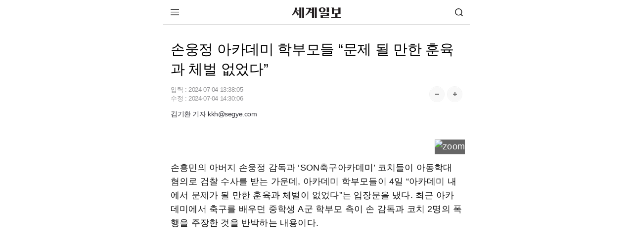

--- FILE ---
content_type: text/html;charset=utf-8
request_url: https://m.segye.com/view/20240704509791
body_size: 63748
content:
<!doctype html>
<html lang="ko">
 <head> 
  <meta http-equiv="X-UA-Compatible" content="IE=Edge"> 
  <!-- Google Tag Manager 20260123 추가 --> 
  <script>(function(w,d,s,l,i){w[l]=w[l]||[];w[l].push({'gtm.start':
new Date().getTime(),event:'gtm.js'});var f=d.getElementsByTagName(s)[0],
j=d.createElement(s),dl=l!='dataLayer'?'&l='+l:'';j.async=true;j.src=
'https://www.googletagmanager.com/gtm.js?id='+i+dl;f.parentNode.insertBefore(j,f);
})(window,document,'script','dataLayer','GTM-T87G5S8');</script> 
  <!-- End Google Tag Manager --> 
  <!-- Global site tag (gtag.js) - Google Analytics GA20220531 --> 
  <script async src="https://www.googletagmanager.com/gtag/js?id=UA-34857780-3"></script> 
  <script>
  window.dataLayer = window.dataLayer || [];
  function gtag(){dataLayer.push(arguments);}

  gtag('js', new Date());


  gtag('config', 'G-B25N02VK7B');
  gtag('config', 'G-V3FF3RRGZH'); //전체
</script> 
  <script async src="https://pagead2.googlesyndication.com/pagead/js/adsbygoogle.js?client=ca-pub-9527931866320818" crossorigin="anonymous"></script> 
  <script type="text/javascript">
    var addresshttps = unescape(location.href);
	  
      if (document.location.protocol == 'http:') {
        if (addresshttps.indexOf('9999') > -1  || addresshttps.indexOf('blabla') > -1  || addresshttps.indexOf('m1') > -1 || addresshttps.indexOf('m2') > -1 || addresshttps.indexOf('m3') > -1 ) {
        }else{
          document.location.href = document.location.href.replace('http:', 'https:');
        }
      }

     </script> 
  <meta charset="utf-8"> 
  <meta name="viewport" content="width=device-width, initial-scale=1.0"> 
  <meta name="google-site-verification" content="3qf_flU-0lA80ikUF-clauJw4YBbTFqzERzxUFwUqCU"> 
  <meta name="google-site-verification" content="KUfH8EuVdvg5W5wC03iVDovuC0eP7Sw5npna7NuSEfg"> 
  <meta name="naver-site-verification" content="cd84a259b876a69e02ade8d05e221c1d4538c299"> 
  <meta name="naver-site-verification" content="5420533a4c2583c35d94e30206974faaa1813938"> 
  <link rel="shortcut icon" href="//mimg.segye.com/static/2019_segye/common/images/segyefavicon_new.ico" type="image/x-icon"> 
  <meta property="og:image" content="https://www.segye.com/content/image/2024/07/04/20240704510024.jpg"> 
  <meta property="og:image:alt" content="손웅정 아카데미 학부모들 “문제 될 만한 훈육과 체벌 없었다”"> 
  <meta name="robots" content="index, follow, max-snippet:-1, max-image-preview:large, max-video-preview:-1"> 
  <meta name="Copyright" content="세계일보 - 세상을 보는 눈, 글로벌 미디어"> 
  <meta name="google-site-verification" content="jScPqPLMqDh_teZxUQ8T0nVo9VFR1kQWnOm6ud85ILU"> 
  <meta name="author" content="김기환"> 
  <meta property="segye:content_id" content="20240704509791"> 
  <meta property="og:url" content="https://www.segye.com/newsView/20240704509791"> 
  <meta property="og:site_name" content="세계일보"> 
  <meta property="og:image:width" content="1200"> 
  <meta property="og:image:height" content="800"> 
  <meta property="og:type" content="article"> 
  <meta property="og:description" content="손흥민의 아버지 손웅정 감독과 ‘SON축구아카데미’ 코치들이 아동학대 혐의로 검찰 수사를 받는 가운데, 아카데미 학부모들이 4일 “아카데미 내에서 문제가 될 만한 훈육과 체벌이 없었다”는 입장문을 냈다. 최근 아카데미에서 축구를 배우던 중학생 A군 학부모 측이 손 감독과 코치 2명의 폭행을 주장한 것을 반박하는 내용이다. 학부모들은 입장문을 통해 “저희 감독님과 코치님에 대한 수사가 진행 중이고 언론 및 국민들의 관심이 쏟아지고 있다”며 “아이들이 희망을 품고 열심히 땀을 흘리던 평화로운 삶의 터전이 아수라장이 됐다”고 했다."> 
  <meta property="og:title" content="손웅정 아카데미 학부모들 “문제 될 만한 훈육과 체벌 없었다”"> 
  <meta property="og:locale" content="ko_KR"> 
  <meta name="twitter:card" content="summary_large_image"> 
  <meta name="twitter:site" content="@segyecom"> 
  <meta name="twitter:image" content="https://www.segye.com/content/image/2024/07/04/20240704510024.jpg"> 
  <meta name="twitter:creator" content="@segyecom"> 
  <meta name="twitter:url" content="https://www.segye.com/newsView/20240704509791"> 
  <meta name="twitter:title" content="손웅정 아카데미 학부모들 “문제 될 만한 훈육과 체벌 없었다”"> 
  <meta name="twitter:description" content="손흥민의 아버지 손웅정 감독과 ‘SON축구아카데미’ 코치들이 아동학대 혐의로 검찰 수사를 받는 가운데, 아카데미 학부모들이 4일 “아카데미 내에서 문제가 될 만한 훈육과 체벌이 없었다”는 입장문을 냈다. 최근 아카데미에서 축구를 배우던 중학생 A군 학부모 측이 손 감독과 코치 2명의 폭행을 주장한 것을 반박하는 내용이다. 학부모들은 입장문을 통해 “저희 감독님과 코치님에 대한 수사가 진행 중이고 언론 및 국민들의 관심이 쏟아지고 있다”며 “아이들이 희망을 품고 열심히 땀을 흘리던 평화로운 삶의 터전이 아수라장이 됐다”고 했다."> 
  <meta property="fb:app_id" content="1126275450823688"> 
  <meta name="description" content="손흥민의 아버지 손웅정 감독과 ‘SON축구아카데미’ 코치들이 아동학대 혐의로 검찰 수사를 받는 가운데, 아카데미 학부모들이 4일 “아카데미 내에서 문제가 될 만한 훈육과 체벌이 없었다”는 입장문을 냈다. 최근 아카데미에서 축구를 배우던 중학생 A군 학부모 측이 손 감독과 코치 2명의 폭행을 주장한 것을 반박하는 내용이다. 학부모들은 입장문을 통해 “저희 감독님과 코치님에 대한 수사가 진행 중이고 언론 및 국민들의 관심이 쏟아지고 있다”며 “아이들이 희망을 품고 열심히 땀을 흘리던 평화로운 삶의 터전이 아수라장이 됐다”고 했다."> 
  <title>손웅정 아카데미 학부모들 “문제 될 만한 훈육과 체벌 없었다” | 세계일보</title> 
  <meta property="article:tag" content="손웅정, 손흥민 아버지, 손웅정 아카데미, 손웅정 폭행, 손웅정 체벌, 손웅정 아동학대, SON축구아카데미"> 
  <script type="application/ld+json">
{
  "@context": "https://schema.org",
  "@type": "NewsArticle",
  "mainEntityOfPage": "https://www.segye.com/newsView/20240704509791",
  "headline": "손웅정 아카데미 학부모들 “문제 될 만한 훈육과 체벌 없었다”",
  "datePublished": "2024-07-04T13:38:05+09:00",
  "dateModified": "2024-07-04T14:30:06+09:00",
  "inLanguage": "ko",
  "isAccessibleForFree": true,
  "author": {
    "@type": "Person",
    "name": "김기환"
        ,"url":"https://m.segye.com/journalist/list.do?id=kkh@segye.com&writerName=김기환"
      },
  "publisher": {
    "@type": "Organization",
    "name": "세계일보",
    "url": "https://www.segye.com",
    "logo": {
      "@type": "ImageObject",
      "url": "https://img.segye.com/static/2019_segye/common/images/segyefavicon_new.ico",
      "width": 600,
      "height": 60
    }
  },
  "image": {
    "@type": "ImageObject",
    "url": "https://www.segye.com/content/image/2024/07/04/20240704510024.jpg",
    "width": 1200,
    "height": 800
  },
  "description": "손흥민의 아버지 손웅정 감독과 ‘SON축구아카데미’ 코치들이 아동학대 혐의로 검찰 수사를 받는 가운데, 아카데미 학부모들이 4일 “아카데미 내에서 문제가 될 만한 훈육과 체벌이 없었다”는 입장문을 냈다. 최근 아카데미에서 축구를 배우던 중학생 A군 학부모 측이 손 감독과 코치 2명의 폭행을 주장한 것을 반박하는 내용이다. 학부모들은 입장문을 통해 “저희 감독님과 코치님에 대한 수사가 진행 중이고 언론 및 국민들의 관심이 쏟아지고 있다”며 “아이들이 희망을 품고 열심히 땀을 흘리던 평화로운 삶의 터전이 아수라장이 됐다”고 했다.",
	 "articleSection": "사회일반"
}
</script> 
  <link rel="canonical" href="https://www.segye.com/newsView/20240704509791"> 
  <link rel="alternate" media="only screen and (min-width: 641px)" href="https://www.segye.com/newsView/20240704509791"> 
  <link rel="image_src" href="https://www.segye.com/content/image/2024/07/04/20240704510024.jpg"> 
  <link rel="amphtml" href="https://m.segye.com/ampView/20240704509791"> 
  <script src="https://static.dable.io/dist/fetchMetaData.js"></script> 
  <meta property="dable:item_id" content="20240704509791"> 
  <meta property="dable:image" content="https://www.segye.com/content/image/2024/07/04/20240704510024.jpg"> 
  <meta property="dable:author" content="김기환"> 
  <meta property="article:section" content="사회일반"> 
  <meta property="article:author" content="김기환"> 
  <meta property="article:category" content="사회일반"> 
  <meta property="article:published_time" content="2024-07-04T13:38:05+09:00"> 
  <meta property="article:modified_time" content="2024-07-04T14:30:06+09:00"> 
  <meta property="article:publisher" content="https://www.segye.com"> 
  <meta name="author" content="김기환"> 
  <!-- PAGE CSS IMPORT --> 
  <link rel="stylesheet" type="text/css" href="//m.segye.com/static/2019_segyeMobile/resources/css/style.css?20260114"> 
  <script src="//mimg.segye.com/static/segye/common/js/jquery-1.12.4.min.js"></script> 
  <!-- YJ analytics --> 
  <script type="text/javascript">
		(function(iWindow, iDoc, tScript, tJs, rol, iScript, newScript){
			newScript = iDoc.createElement(tScript);
			iScript = iDoc.getElementsByTagName(tScript)[0];
			newScript.async = 1;
			newScript.src = tJs;
			iScript.parentNode.insertBefore(newScript, iScript);
			iWindow[rol] = iWindow[rol]||function() {
				(iWindow[rol].arg=iWindow[rol].arg||[]).push(arguments)
			}
		})(window, document, 'script', '//m.segye.com/static/2019_segyeMobile/common/js/analytics.js', 'ca')
			ca('20240704509791'            //resource_id
			,'f5be120c-f16f-4d43-b1ff-e70e538785d8'                     //user_created
			,'f5be120c-f16f-4d43-b1ff-e70e538785d8'      //user_created_id
			,'김기환'                     //user_create_name
			,'\uC190\uC6C5\uC815 \uC544\uCE74\uB370\uBBF8 \uD559\uBD80\uBAA8\uB4E4 \u201C\uBB38\uC81C \uB420 \uB9CC\uD55C \uD6C8\uC721\uACFC \uCCB4\uBC8C \uC5C6\uC5C8\uB2E4\u201D'               //resource_title
			,'4'      //resource_type
			,'0101080100000'     //resource_category
			,'1720067651883'      //date_created   
			,'1720071006959'   //date_updated
			,'2019_segyeMobile'
			,'0910a0b2-4265-4396-8221-66bd92518abf'					//storyId
//			,'$("#livereAction_facebook").children("strong").text()'	//livereAction_facebook
//			,'$("#livereAction_twitter").children("strong").text()'		//livereAction_twitter
//			,'$("#livereAction_kakao").children("strong").text()'		//livereAction_kakao
//			,'$("#replyCount").text()'	    						//replyCount
		);
	</script> 
  <script src="//developers.kakao.com/sdk/js/kakao.min.js"></script> 
  <!-- PAGE JS IMPORT --> 
  <script src="//m.segye.com/static/2019_segyeMobile/resources/js/jquery.min.js"></script> 
  <script src="//m.segye.com/static/2019_segyeMobile/resources/js/jquery.bxslider.js"></script> 
  <script src="//m.segye.com/static/2019_segyeMobile/resources/js/script.js?20250120"></script> 
  <script src="//m.segye.com/static/2019_segyeMobile/resources/js/commonAD.js?20251017"></script> 
  <script src="//m.segye.com/static/2019_segyeMobile/resources/js/rendering.js"></script> 
  <script src="//m.segye.com/static/2019_segyeMobile/resources/js/common_v2.js"></script> 
  <script src="https://analytics.ahrefs.com/analytics.js" data-key="HdLxGGn2TXuCzpA+iAgDDg" async></script> 
  <!--view광고  --> 
  <script language="javascript">
$(document).ready(function(){
 if(('20240704509791' != '')&&('20240704509791' != '20170529001325')){
	// 뷰페이지에서 이미지가 없을때  
    //mobile_textbanner();
  }
});
</script> 
  <script language="javascript">
function teadsad(){
$.ajax({
    type:'get'
   ,url:'//white.contentsfeed.com/RealMedia/ads/adstream_jx.ads/m.segye.com/sns4@Middle1'
   ,success:function(data){
        let _isJs = data.indexOf('<script');
        let _stIdx = data.indexOf('src');
        if(_isJs > -1 && _stIdx > -1){
            let _jsAdd = data.substr(_stIdx+5);
            let _edIdx = _jsAdd.indexOf('\"');
            _jsAdd = _jsAdd.substr(0, _edIdx);
            let _jsAddEl = document.createElement('script');
            _jsAddEl.src = _jsAdd;
            if(typeof document.head != 'undefined'){
                document.head.appendChild(_jsAddEl);
            }
        }
   }
});
}
	


	$(document).ready(function(){
	// 이미지 갯수 초과로 인한 제외 기사 ID (5개씩 끈어서 줄바꿈 적용)
	var _ignoreNewsId = [
		'20150128002264','20150322001217','20161216002230','20170529001325'
		,'20200710512185','20201130520680','20210413509175','20210415506330','20210421513693'
		,'20210413515174','20161226001676','20161006002664','20160912002209','20160517002771'
		,'20160718003440','20160920001276','20220522509405','20220530521734','20160818002863'
		,'20160112000720','20160809001845'/*,'20160811002388'*/,'20160125002895'
		,'20230328512733','20230329507466','20230329507048','20230329509591'
	];

	//티즈 분류
//	let _adscript1 = document.createElement("script");
//	_adscript1.src = "https://white.contentsfeed.com/RealMedia/ads/adstream_jx.ads/m.segye.com/sns4@Middle1";
	


	// 섹션 분류 코드
	var tmpTitle = '';
	var path = window.location.pathname;
	var categoryad='0101080100000';



	if(path == '/' || path.indexOf('main')  > -1){

	}else if(path.indexOf('photoList') > -1){
		$('#subTitle').empty().append('포토').show();
	}else if(path.indexOf('seriesList') > -1 || categoryad=='3000308'){
		$('#subTitle').empty().append('이슈').show();
	}else{
		// 동일 텍스트의 경우 영문 경로, 코드 경로 순 기재
		var stAry = {
			"/news":"뉴스","0101":"뉴스",
			"/issue":"이슈","/issue2":"이슈","/430000":"이슈","/3000308":"이슈",
			"/biz":"비즈","010103":"비즈",
			"/entertainment":"연예","010106":"연예",
			"/sports":"스포츠","010111":"스포츠",
			"/photo":"포토/영상","0115":"포토","0104":"포토","0126":"영상",
			"/news/politics":"정치","010101":"정치",
			"/news/society":"사회","010108":"사회",
			"/news/culture":"문화","010105":"문화",
			"/news/opinion":"오피니언","2009":"오피니언","010110":"오피니언",
			"/eco2018":"환경",
			"/drone":"드론",
			"/forum":"행사&포럼",
			"/rssInfo":"RSS",
			"010104":"국제",
			"010107":"전국",
			"010112":"피플"
		};
		var sTitle='';
		if(stAry[path]){
			sTitle=stAry[path];
		}else if(stAry[categoryad.substring(0,6)]){
			sTitle=stAry[categoryad.substring(0,6)];
		}else if(stAry[categoryad.substring(0,4)]){
			sTitle=stAry[categoryad.substring(0,4)];
		}else{
			sTitle=tmpTitle;
		}
		$('#subTitle').empty().append(sTitle).show();
				
				// 페이지별 광고 적용
				if('20240704509791' != ''){ //뷰페이지일경우에만 호출
					if(_ignoreNewsId.join().indexOf('20240704509791') == -1){// 이미지 초과 갯수 기사 ID 필터링
						
						if(window.location.href.indexOf("daumview") > -1){ // 테스트용 페이지 (추후 삭제 필요)
							//_mobileAd.bannerIn(); 

						}else if(window.location.href.indexOf("postView") == -1){ // postView가 아닐떄
							if(window.location.href.indexOf("snsView") == -1){ // snsView 가 아닐떄
								/* view 일떄 [s] */ 

								//mobile_bannerIn();	//
								//mobile_bannerIn4();
								mobile_bannerIn5();	
mobile_bannerIn7();

								/* view 페이지일떄 [e] */ 
							}else{
								/* snsView일때 [s]*/ 
								//mobile_bannerIn();	//
								//mobile_bannerIn4();
								mobile_bannerIn5();
mobile_bannerIn7();
								//mobile_bannerIndiv();
								/* snsView일때 [e] */ 
							}
							//}
						}else{
							/* postView일때 [s] */ 

							//mobile_bannerIn();	//
							//mobile_bannerIn4();	
							//mobile_bannerIn5();
//mobile_bannerIn7();
							
							/* postView일때 [e] */ 
							
						}
					}
				}

	}
});
</script> 
  <!--script>
document.addEventListener("DOMContentLoaded", function() {
  var innerElement = document.getElementById('innerDiv');
  if(innerElement) {

   var divElement = document.createElement("div");
   divElement.id = "dcamp_ad_63705";
    divElement.style.width = "100%";
    divElement.style.height = "auto";
    innerElement.appendChild(divElement);
    
    var scriptElement = document.createElement("script");
    scriptElement.src = "https://white.contentsfeed.com/RealMedia/ads/adstream_jx.ads//m.segye.com/view4@x09";
    scriptElement.async = true;
    innerElement.appendChild(scriptElement);
  } else {
    console.error("#inner 아이디를 가진 요소를 찾을 수 없습니다.");
  }
});
</script--> 
 </head> 
 <body> 
  <!-- Google Tag Manager (noscript) 20260123 추가--> 
  <noscript>
   <iframe src="https://www.googletagmanager.com/ns.html?id=GTM-T87G5S8" height="0" width="0" style="display:none;visibility:hidden"></iframe>
  </noscript> 
  <!-- End Google Tag Manager (noscript) --> 
  <script language="javascript">
			   if(window.location.href.indexOf("postView") == -1){

						$(function() {
						(function(d,a,b,l,e,_) {
						d[b]=d[b]||function(){(d[b].q=d[b].q||[]).push(arguments)};e=a.createElement(l);
						e.async=1;e.charset='utf-8';e.src='//static.dable.io/dist/plugin.min.js';
						_=a.getElementsByTagName(l)[0];_.parentNode.insertBefore(e,_);
						})(window,document,'dable','script');
						dable('setService', 'm.segye.com');
						dable('sendLogOnce');
						});
				   
		}
		</script> 
  <!-- wrap --> 
  <div id="wps_wrap"> 
   <!-- container --> 
   <div id="wps_container"> 
    <!-- wrap --> 
    <div id="wrap" style="height: 886px;"> 
     <!-- header --> 
     <div id="wps_header"> 
      <script type="text/javascript">
var referrer =  document.referrer;
console.log(referrer);
var categoryId='0101080100000';
if (categoryId == '') {
            categoryExp = /category\/(\d{5,13})/;
            tmp = categoryExp.exec(location.href);
            //console.log(tmp);
            if (tmp == null) {

                var editableCategoryExp = /\/([a-z]+)$/;
                var editableCategory = [
                    "smartpeople",
                    "entertainments",
                    "sports",
                    "newspaper",
                    "fun"
                ];
                var editableCategoryId = [
                    "0101120000000",
                    "0101060000000",
                    "0101110000000",
                    "0160000000000",
                    "0104000000000"
                ];
                tmp = editableCategoryExp.exec(location.href);

                if (tmp != null) {
                    var index = editableCategory.indexOf(tmp[1]);
                    categoryId = editableCategoryId[index];

                }
            } else {
                categoryId = tmp[1];
            }

        }
var _aid='20240704509791';
var _aname="김기환";
var _atype="세계일보";
var curCategoryName='';

function searchDisplay(){
    $("#u_hs").toggle();
}

</script> 
      <!-- [s]include:상단 영역 ~~~~~~~~~~--> 
      <header id="wrapTop"> 
       <!-- 명절로고 설날  
<div class="logo"><a href="/"><img src="//m.segye.com/static/2019_segyeMobile/resources/images/logo_seollal.png" width="130" height="28"  alt="세계일보" title="세계일보" style="margin:-5px 0 -5px 0;"></a></div> --> 
       <!-- 명절로고 추석  
<div class="logo"><a href="/"><img src="//m.segye.com/static/2019_segyeMobile/resources/images/logo_chuseok.png" width="130" height="28"  alt="세계일보" title="세계일보" style="margin:-5px 0 -5px 0;"></a></div> --> 
       <!-- 기본로고 --> 
       <div class="logo">
        <a href="/"><img src="//m.segye.com/static/2019_segyeMobile/resources/images/logo.png" width="100" height="22" alt="세계일보" title="세계일보"></a>
       </div> 
       <a class="btnMenu"><img src="https://m.segye.com/static/2019_segyeMobile/resources/images/icon_menu.png" alt="메뉴보기">메뉴 보기</a> 
       <a class="btnSearch" href="javascript:searchDisplay();">검색</a> 
      </header> 
      <!-- [s]메뉴 활성화 --> 
      <div id="wrapMenu"> 
       <div class="titBox"> 
        <a class="logo" href="/">세계일보</a> 
        <a class="close"> <img src="https://m.segye.com/static/2019_segyeMobile/resources/images/icon_close.png" alt="닫기"> </a> 
       </div> 
       <nav class="memuBox"> 
        <!-- [s]뉴스 --> 
        <div class="cont"> 
         <i class="tit">뉴스</i> 
         <ul class="newsList"> 
          <li><a href="/news/politics">정치</a></li> 
          <li><a href="/news/society">사회</a></li> 
          <li><a href="/category/0101040000000">국제</a></li> 
          <li><a href="/news/culture">문화</a></li> 
          <li><a href="/category/0101070000000 ">전국</a></li> 
          <li><a href="/category/0101120000000">피플</a></li> 
          <li><a href="/news/opinion">오피니언</a></li> 
          <li><a href="https://m.segye.com/issue2">이슈</a></li> 
          <li><a href="/biz">비즈</a></li> 
          <li><a href="/entertainment">연예</a></li> 
          <li><a href="/sports">스포츠</a></li> 
          <li><a href="/photo">포토·영상</a></li> 
         </ul> 
        </div> 
        <!-- [e]뉴스 --> 
        <!-- [s]부가서비스 --> 
        <div class="cont"> 
         <i class="tit">부가서비스</i> 
         <ul class="extraList"> 
          <li><a href="/category/4000218">환경 평등이야기</a></li> 
          <li><a href="/category/1000200">신통일한국</a></li> 
          <li><a href="/category/4000062">세계는 지금</a></li> 
          <li><a href="/category/3000308">S스토리</a></li> 
          <li><a href="/category/2000009">설왕설래</a></li> 
          <li><a href="/category/4000192">이슈&amp;현장</a></li> 
          <li><a href="/category/2001057">기자가 만난 세상</a></li> 
          <li><a href="/newspaper">신문보기</a></li> 
         </ul> 
         <ul class="serviceList"> 
          <li><a href="/category/9130000">w+여행</a></li> 
          <li><a href="/category/3000222">오늘의 운세</a></li> 
          <li><a href="/category/2000026">WT논평</a></li> 
          <li><a href="/category/0198000000000">
            <style="color:#f00;">
             HOT 포토
            </style="color:#f00;"></a></li> 
          <li><a href="/category/0101080300000">화제의 판결</a></li> 
          <li><a href="/category/6100064 ">김현주의 일상톡톡</a></li> 
          <li><a href="/category/1000187">드론 세계</a></li> 
          <li><a href="/category/3000327">박수찬의 軍</a></li> 
         </ul> 
        </div> 
        <!-- [e]부가서비스 --> 
       </nav> 
       <ul class="addLink"> 
        <li><a href="https://m.segyebiz.com">세계비즈</a></li> 
        <li><a href="https://m.sportsworldi.com">스포츠 월드</a></li> 
        <li><a href="javascript:gotoPcWeb();">PC화면</a></li> 
       </ul> 
      </div> 
      <!-- [e]메뉴 활성화 --> 
      <!-- [e]include:상단 영역 ~~~~~~~~~~--> 
      <!-- 검색바 start --> 
      <form name="searchForm" id="searchForm" method="post" action="/search2" accept-charset="utf-8"> 
       <div id="u_hs" class="u_hs" style="display:none;"> 
        <div class="u_hsw"> 
         <div class="u_itw"> 
          <input type="text" name="searchWord" id="searchWord" value="" class="u_it"> 
          <input type="hidden" name="searchPage" id="searchPage" value=""> 
          <button type="button" class="gnb u_clrt" id="topClearInput" style="display:none"></button> 
         </div> 
         <button type="submit" class="gnb u_hssbt u_hssbt_ss"><span>검색</span></button> 
        </div> 
       </div> 
      </form> 
      <!-- 검색바 end --> 
      <style>
/* 검색 */
.u_hs{position:relative;width:100%;height:40px;border-bottom:1px solid #2a303a;background-color:#343c49;-webkit-box-shadow:0 1px #3e4652}
.u_hsw{padding:4px 5px 3px 5px;}
.u_itw{position:relative;height:29px;overflow:hidden;border:1px solid #272b34;background:#fff;-webkit-box-shadow:inset 0 2px 2px #e5e5e5;box-shadow:inset 0 2px 2px #e5e5e5;}
.u_it{width:100%;height:29px;padding-left:6px;padding-right:30px;border:0;background:transparent;font-size:14px;line-height:18px;-webkit-border-radius:0;-webkit-appearance:none;-webkit-box-sizing:border-box;-moz-box-sizing:border-box}
.u_clrt{overflow:hidden;position:absolute;top:0;right:2px;z-index:10;width:29px;height:29px;margin:0;padding:0;border:0;background-position:-102px -34px;text-indent:-999px;cursor:pointer}
.u_hs .u_hssbt{position:absolute;top:5px;height:31px;border:0;background-color:#6a788f;font-size:12px;line-height:29px;color:#fff;letter-spacing:-1px;-webkit-border-radius:0;-webkit-appearance:none}
.u_hs .u_hssbt_ss{position:absolute;float:left;right:6px;top:5px;width:40px;height:29px;}
/*.u_hssbt_ss{background-position:-1px -34px;background:url("http://mimg.segye.com/static/segyeMobile/resources/images/search_icons.png") no-repeat;}*/
.u_vc,.u_hc,.u_skip,.newsct_body caption{visibility:hidden;overflow:hidden;position:absolute;left:-999em;width:0;height:0;font-size:0;line-height:0}
.u_hsft .u_hssbt{  background-color: #f2f2f2;  color: #777777;}
.gnb,.u_ftlkbt:before,.lnb_sub .lnb_starcast:before{background-color:transparent;/*background-image:url(http://mimg.segye.com/static/segyeMobile/resources/images/search_icons.png);*/background-repeat:no-repeat}
</style> 
     </div> 
     <!-- content --> 
     <div id="mcontent">
      <script src="https://code.jquery.com/jquery-3.6.0.min.js"></script> 
      <!--script>
var urlParams = new URLSearchParams(window.location.search);
var referrer = urlParams.get('referrer');
console.log("referrer2 : " + referrer);
</script--> 
      <script language="javascript">

var dableUrl = location.href;

var parameter = dableUrl.indexOf("=");
var dableName = dableUrl.substr(parameter+1,5);
console.log("dableName="+dableName);

// 데이블
console.log(dableName);

// if (dableName == 'dable'){history.pushState(null,null,"#");jQuery(window).bind("hashchange", function(){location.replace("http://m.segye.com/main3");})}

</script> 
      <div id="wide_wrap"> 
       <div id="wps_layout1" data-use-yn="Y" class="off"> 
        <div class="viewtop_ad"> 
         <div id="wps_layout1_box1" data-desc="탑광고" data-type="ad" data-box-file="/view/box/ad_top.vm" data-use-yn="Y" class="off"> 
          <div style="display: flex;justify-content: center;margin:5px 0px 6px 0px;"> 
           <script type="text/javascript" src="https://white.contentsfeed.com/RealMedia/ads/adstream_jx.ads/m.segye.com/view4@Top1"></script> 
           <div> 
           </div> 
          </div> 
         </div> 
        </div> 
        <div id="read"> 
         <section id="wrapCont"> 
          <article class="viewBox"> 
           <div id="wps_layout1_box2" data-desc="모바일 기사 제목" data-type="view" data-box-file="/view/box/newsArticleTitle.vm" data-use-yn="Y" class="off"> 
            <script type="application/ld+json">
{
    "@context": "https://schema.org",
    "@type": "NewsMediaOrganization",
    "url": "https://www.segye.com/",
    "name": "세계일보",
    "alternateName": ["세계일보", "세계닷컴"],
    "foundingDate":"1989-02-01",
    "description": "세계일보는 정론직필의 정신을 바탕으로 신속하고 정확한 보도, 공정한 논평, 깊이 있는 분석을 통해 독자들에게 다양한 정보와 지식을 제공하겠습니다..",
    "sameAs": [
        "https://www.youtube.com/@segyetimes",
        "https://www.facebook.com/segyetimes",
        "https://blog.naver.com/segyecom",
        "https://story.kakao.com/ch/segyetimes"
    ]
}
</script> 
            <!-- 제목 --> 
            <h1>손웅정 아카데미 학부모들 “문제 될 만한 훈육과 체벌 없었다”</h1> 
            <div class="info"> 
             <div class="date">
               입력 : 
              <time itemprop="datePublished" datetime="2024-07-04T13:38:05+09:00"> 2024-07-04 13:38:05 </time> 
              <br> 수정 : 
              <time itemprop="dateModified" datetime="2024-07-04T14:30:06+09:00"> 2024-07-04 14:30:06 </time> 
             </div> 
             <div class="font"> 
              <a class="btn increaseFontSize"><img src="https://m.segye.com/static/2019_segyeMobile/resources/images/mobile_btn_fontplus.png" alt="폰트 크게"></a> 
              <a class="btn decreaseFontSize"><img src="https://m.segye.com/static/2019_segyeMobile/resources/images/mobile_btn_fontminus.png" alt="폰트 작게"></a> 
             </div> 
             <div class="help">
              <!--a class="btn">글씨 크기 선택</a--> 
              <!--div class="pop">
					<a class="step1">가장 작은 크기 글자</a>
					<a class="step2">한 단계 작은 크기 글자</a>
					<a class="step3 on">기본 크기 글자</a>
					<a class="step4">한 단계 큰 크기 글자</a>
					<a class="step5">가장 큰 크기 글자</a>
				</div--> 
             </div> 
             <div class="media_end_head_journalist"> 
              <a href="/journalist/list.do?id=kkh@segye.com&amp;writerName=김기환" class="media_end_head_journalist_box"> 
               <!-- 기자별 이미지가 없어서 임시 주석 --> 
               <!--div class="media_end_head_journalist_thumb" id="journalist_title_email" data-email="kkh@segye.com">
						<img src="/api/getUserPhoto?userId=f5be120c-f16f-4d43-b1ff-e70e538785d8" width="24px" height="24px" onerror="this.onerror=null; this.src='/images/ico/img_people.jpg'">
					</div--> <em class="media_end_head_journalist_name">김기환 기자 kkh@segye.com</em> </a> 
             </div> 
            </div> 
            <div class="viewShare"> 
             <a class="logo" href="https://m.segye.com/"><img src="//m.segye.com/static/2019_segyeMobile/resources/images/logo.png" width="100" height="22" alt="세계일보" title="세계일보"></a> 
             <a class="google" href="https://news.google.com/publications/CAAqIggKIhxDQklTRHdnTWFnc0tDWE5sWjNsbExtTnZiU2dBUAE?hl=ko&amp;gl=KR&amp;ceid=KR%3Ako">구글</a> 
             <a class="naver" href="https://post.naver.com/my.nhn?memberNo=15305315">네이버</a> 
             <a class="youtube" href="https://www.youtube.com/channel/UCzwT19hkdAkZIil8WdgzdgA">유튜브</a> 
            </div> 
            <!-- 글씨 크기 리뉴얼 --> 
            <script>
// 초기 크기 설정 (기본은 step3)
let fontSizeIndex = 2; // 0: 가장 작음, 4: 가장 큼
const fontSizeClasses = ['fontDown1', 'fontDown2', '', 'fontUp1', 'fontUp2'];

// + 버튼
$('.increaseFontSize').click(function () {
    if (fontSizeIndex < fontSizeClasses.length - 1) {
        fontSizeIndex++;
        updateFontSize();
    }
});

// - 버튼
$('.decreaseFontSize').click(function () {
    if (fontSizeIndex > 0) {
        fontSizeIndex--;
        updateFontSize();
    }
});

// 글자 크기 업데이트 함수
function updateFontSize() {
    $('.viewCont').attr('class', 'viewCont'); // 기존 클래스 초기화
    if (fontSizeClasses[fontSizeIndex]) {
        $('.viewCont').addClass(fontSizeClasses[fontSizeIndex]);
    }
}
</script> 
           </div> 
           <div id="wps_layout1_box3" data-desc="모바일 기사 리뉴얼" data-type="view" data-box-file="/view/box/newsArticleRe.vm" data-use-yn="Y" class="off"> 
            <div class="viewCont"> 
             <script type="text/javascript" async id="twitter-wjs" src="https://platform.twitter.com/widgets.js"></script> 
             <div id="textbanner"></div> 
             <div id="contents" class="article_read" itemprop="articleBody"> 
              <figure class="class_div_main image" id="id_div_main" style=";text-align:center;"> 
               <img alt="" data-align="center" src="//mimg.segye.com/content/image/2024/07/04/20240704509789.jpg" storyid="16190875-5f81-45ed-9622-81f20ef7d386"> 
              </figure> 
              <p>손흥민의 아버지 손웅정 감독과 ‘SON축구아카데미’ 코치들이 아동학대 혐의로 검찰 수사를 받는 가운데, 아카데미 학부모들이 4일 “아카데미 내에서 문제가 될 만한 훈육과 체벌이 없었다”는 입장문을 냈다.&nbsp;최근 아카데미에서 축구를 배우던 중학생 A군 학부모 측이 손 감독과 코치 2명의 폭행을 주장한 것을 반박하는 내용이다.</p> 
              <p>&nbsp;</p> 
              <p>학부모들은 입장문을 통해 “저희 감독님과 코치님에 대한 수사가 진행 중이고 언론 및 국민들의 관심이 쏟아지고 있다”며 “아이들이 희망을 품고 열심히 땀을 흘리던 평화로운 삶의 터전이 아수라장이 됐다”고 했다.</p> 
              <p>&nbsp;</p> 
              <p>이어 “매일매일 훈련을 마치고 돌아가는 아이들과 저희들에게 기자들이 다가오고 운동장에는 언론사의 드론이 날아 다닌다”며 “저희들에게 쏟아지는 연락과 DM(소셜미디어 메시지)은 생업에 지장을 줄 지경”이라고 했다.</p> 
              <p>&nbsp;</p> 
              <p>또 “모든 책임은 질테니, 기죽지 말고 당당하게 운동하라며 누구보다 아이들을 아끼던 감독님과 코치님들이 중범죄라도 저지른양 인터넷에 사진이 뜬다”며 “아이들과 코치님들이 함께 장난치며 따뜻함 가득했던 운동장에 침울함이 가득하다”고 했다.</p> 
              <p>&nbsp;</p> 
              <p>학부모들은 문화연대 대안체육회, 민변(민주사회를 위한 변호사 모임) 문화예술스포츠위원회, 스포츠인권연구소, 체육시민연대 등 시민단체 4곳이 지난 1일 공동 성명서를 내 손 감독과 코치들을 향해 “인권 감수성이 턱없이 부족하다”며 비판하고 이들에 대한 엄정 수사를 요구한 것에 대해서도 반발했다.</p> 
              <p>&nbsp;</p> 
              <p>학부모들은 “운동장에 한 번 와보지도 않은 시민단체라는 사람들은 직접 만나보지도 않았을 감독님을 폭력적 이라며 비판하고, 눈길 한 번 주지 않던 스포츠윤리센터는 아카데미를 들쑤시겠다며 예고하고 있다”고 했다.</p> 
              <p>&nbsp;</p> 
              <p>학부모들은 손 감독과 코치들의 아동학대 행위가 없었다고도 주장했다.</p> 
              <p>&nbsp;</p> 
              <p>학부모들은 “이렇게 해맑게 웃으며 아이들을 안아주는 지도자를 만나본 적이 없다”며 “운동이 끝나면 아이들과 함께 서로 부둥켜 안고 뒹구는 코치들의 모습을 어떻게 받아들여야 학대라고 할 수 있는지, 정말 그 학부모가 이해가 되지 않고 원망스러움만 가득하다”고 했다.</p> 
              <p>&nbsp;</p> 
              <p>그러면서 “수 년간 아카데미에서 지냈지만 지금껏 단 한번도 체벌은 없었다. 과도한 체력 훈련은 아이에게 오히려 독이라며 과도하게 운동을 시킨 적도 없었다”고 했다.</p> 
              <p>&nbsp;</p> 
              <p>마지막으로 학부모들은 “존경하는 검사님, 판사님, 부디 감독님과 코치님을 선처해 달라”며 “지금까지 그래왔던 것처럼 감독님과 코치님과 웃고, 떠들고, 장난치고 때로는 울고 다시 끄덕일 수 있는 일상으로 돌려달라”고 호소했다.</p> 
              <p>&nbsp;</p> 
              <p>손웅정 감독과 손흥민의 형 손흥윤 수석코치 등 코치 2명은 지난 3월 아카데미에서 축구를 배우던 중학생 A군으로부터 고소를 당했다. A군 측은 일본 오키나와 전지 훈련 중 코치에게 엎드린 자세로 맞아 붓고 피멍이 들었으며, 손 감독에게 수시로 심한 욕설을 들었고 목덜미를 붙잡히고 밀쳐졌다고 고소장에 적었다.</p> 
              <p>&nbsp;</p> 
              <p>이번 사건과 관련해 손 감독은 “맹세컨대 아카데미 지도자들의 행동에 있어서 아이들에 대한 사랑이 전제가 되지 않은 언행과 행동은 결코 없었다”며 “시대의 변화와 법에서 정하는 기준을 캐치하지 못하고 제 방식대로만 아이들을 지도한 점 반성하겠다”는 입장을 밝혔다.</p> 
              <p>&nbsp;</p> 
              <p>이어 “다만 고소인의 주장 사실은 진실과는 다른 부분이 많기 때문에 아카데미 측은 사실관계를 왜곡하거나 숨기지 않고 가감 없이 밝히며 수사에 적극적으로 협조하고 있다”고 설명했다.</p> 
              <!-- 바이라인 --> 
              <!--div id="byLine"></div>
				<script type="text/javascript">

					var mtime = "20240704143006";
					var sttime = "20210630130000";
					var newsId = '20240704509791';
					var year = newsId.substring(0,4);
					var month = newsId.substring(4,6);
					var day = newsId.substring(6,8);
					var path = '/content/html/'+year+'/'+month+'/'+day+'/'+newsId+'.json';
					var jsonLocation = path;

					var byLine = '';
					$.getJSON(jsonLocation, function(data){
						byLine= data['propertyMap']['.naver-byline']['propertyValue'];
					if (mtime>sttime){
					console.log(sttime);					
					console.log(byLine);

					$('#byLine').text(byLine);
					}

					});
				//}
				</script--> 
             </div> 
             <!-- [s] 바이라인 --> 
             <!--div class="byline"><p class="byline_p"><span class="byline_s">김기환 기자 kkh@segye.com</span></p></div--> 
             <!-- [e] 바이라인 --> 
             <!-- 기자 프로필은 큐브 기능 추가가 더 진행되야 된다 --> 
             <!-- [s]기자 프로필 --> 
             <div class="newsct_journalist" data-journalist-email="kkh@segye.com" data-journalist-user="김기환"> 
              <!-- 기자 여러명일때 반복될 부분 --> 
              <div class="media_journalistcard_item"> 
               <div class="media_journalistcard_item_inner"> 
                <div class="media_journalistcard_summary_info"> 
                 <a href="/journalist/list.do?id=kkh@segye.com&amp;writerName=김기환" class="media_journalistcard_summary_text" target="blank"> 
                  <!--a href="" class="media_journalistcard_summary_text"--> <span class="media_journalistcard_summary_name"> <em class="media_journalistcard_summary_name_text">김기환 기자</em> </span> </a> 
                </div> 
                <div class="media_journalistcard_morenews" id="morenews"> 
                 <!-- <ul class="media_journalistcard_morenews_list">
								<li class="media_journalistcard_morenews_item"><a href="" class="media_journalistcard_morenews_item_inner">지게차 낙하물 등굣길 초등학생 덮쳐…1명 사망·3명 부상</a></li>
								<li class="media_journalistcard_morenews_item"><a href="" class="media_journalistcard_morenews_item_inner">부산서 50대 트럭기사 하역작업 중 철근에 깔려 숨져</a></li>
							</ul> --> 
                </div> 
               </div> 
              </div> 
              <!-- --> 
             </div> 
             <!-- [e]기자 프로필 --> 
             <!-- [s]카피라이트 --> 
             <div class="copyright"> 
              <div class="c_inner">
               <p class="c_text">Copyright ⓒ 세계일보. 무단 전재 및 재배포 금지</p>
              </div> 
              <span id="SG_MECHE" style="display:none">세계일보</span> 
              <span id="SG_CreatorName" style="display:none">김기환</span> 
             </div> 
             <!-- [e]카피라이트 --> 
            </div> 
            <script>
let sgView = (function(){
    let r = {};
    
    var journalistId = $('.newsct_journalist').attr('data-journalist-email');
    var journalistUser = $('.newsct_journalist').data('journalist-user');
    
    r.init = function(){
        if(journalistId && journalistUser){
    	    loadJournalistNews('3', 0);
        }
	    // replaceReporterProfile();
        initImgZoomEvent();
        resizeImg();
    }

    // API 콜 분기
    loadJournalistNews = function(dispCount, startNum) { //('3', 0) ('10', 0)
/*
        if (journalistUser  && journalistId && ['김수연'].findIndex((v) => v === journalistUser) >= 0) {
            getJournalistNews1(dispCount, startNum);
            return false;
        }
*/
//        setTimeout(() => {
//            getJournalistNews2(dispCount, startNum);
//        }, 200);
    }

    // 데이터 불러오기(기자, 총 기사수)
    getJournalistNews1 = function(dispCount, startNum) {
        let params = { 
            "writer": journalistId,
            "page": parseInt(startNum) || 1,
            "pageSize": parseInt(dispCount) || 3
        }
        $.ajax({
            url: "/api/getJournalist",
            type: 'POST',
            async: false,
            data: JSON.stringify(params),
            contentType: "application/json",
            success: function(result) {
                if (result && result.result){
                    //displayLocalNews(result);
                    // 데이터 가공 후 draw
                    let list = [];
                    $.each(result.result, function(i, item) {
                        list.push({
                             id:item.id
                            ,title:item.title
                        });
                    });
                    renderJournalistNews(list);
                }
            },
            error: function(){
                console.log("기자 작성기자 로드 실패 sg");
                console.log(args);
            }
        });
    }
 
    getJournalistNews2 = function(dispCount, startNum){
        let journalistUser = document.querySelector('.newsct_journalist').dataset.journalistUser;
        if (!journalistUser) {
            return false;
        }

        let params = {
            articleDispNum: dispCount || "10",
            article_type: "",
            cust_div_code: "",
            cust_media: "SGN",
            fromDate: "",
            period: "all",
            photoDispNum: "4",
            popWordYn: "N",
            searchWord: journalistUser,
            search_ContType: "",
            sfield: "writer",
            sort: "date",
            toDate: ""
        };
        if (journalistUser && journalistId && ['김수연'].findIndex((v) => v === journalistUser) >= 0) {
            //params.cust_media = '';
            params.searchWord = journalistId;
            params.sfield = 'body';
            params.sort = 'date';
        }

        $.ajax({
            url: "/goSearch.jsp",
            type: 'POST',
            async: false,
            data: JSON.stringify(params),
            contentType: "application/json",
            success: function(result) {
                if (result && result.article){
                    //displayWritters(result);
                    // 데이터 가공 후 draw
                    let list = [];
                    $.each(result.article?.result, function(i, item) {
                        list.push({
                             id:item.contents_id
                            ,title:item.title
                        });
                    });
                    renderJournalistNews(list);
                }
            },
            error: function(){
                console.log("기자 작성기자 로드 실패 yh");
                console.log(args);
            }
        });
    }

    renderJournalistNews = function(data){
        var html = "";
        html += '<ul class="media_journalistcard_morenews_list">';
        $.each(data, function(i, item) {
            html += '	<li class="media_journalistcard_morenews_item"><a href="/view/' + item.id + '" class="media_journalistcard_morenews_item_inner">' + item.title + '</a></li>';
        });
        html += '</ul>';
        $("#morenews").html(html); 
    }

    // 기자 정보 중 사진 로드
    replaceReporterProfile = function () {
        let eMailAddr = document.querySelector('#journalist_title_email')?.dataset.email;
        //console.log(eMailAddr);
        let eMailAddrPrefix = filterAddressString(eMailAddr);
        if (eMailAddrPrefix) {
            document.querySelector('#journalist_title_email img').remove();
            const imgTag = document.createElement('img');
            //imgTag.src = '/api/getUserPhoto?userId=' + eMailAddrPrefix;
            imgTag.src = '//img.segye.com/newsman/' + eMailAddrPrefix + '.jpg';
            imgTag.alt = 'User Photo';
            //imgTag.onerror = "this.onerror=null;this.src='/images/ico/img_people.jpg'";
            imgTag.onerror = function() {
                this.onerror = null; // reset the onerror event handler
                this.src = '/images/ico/img_people.jpg'; // set default image source
            };
            document.querySelector('#journalist_title_email').append(imgTag);
        }
    }

    filterAddressString = function(str) {
        const matches = str.match(/^[^@]*/);
        return matches ? matches[0] : '';
    }

    // 이미지 크게보기 관련
    initImgZoomEvent = function(){
        $("figure").each(function(){
            $(this).css("position", "relative");

            let el = $(this).find("img").eq(0);
            let w = el.width();
            let h = el.height();
            let tumbImgUrl = el.attr("src");
            console.log(tumbImgUrl, w, h);
            
            let oriUrl = tumbImgUrl.split("/").slice(0, 8).join("/") + "/ori/" + tumbImgUrl.split("/").slice(8).join("/");
            
            let imgShowHtml = '<a href="' + oriUrl + '" target="_blank" class="icon_ex">'
                +'<img src="//mimg.segye.com/static/2023_segyeMobile/resources/images/icon_ex.png" alt="zoom">'
                +'</a>';
            let showEl = $(el).after(imgShowHtml);
        });
    }

    // width 150px 이하 원본 사이즈로 처리
    resizeImg = function(){
        $('figure.image > img').filter(function() {
            return $(this).parents('a').length === 0;
        }).each(function() {
            let img = $(this);

            function resizeImage() {
                let naturalWidth = this.naturalWidth;
                if (naturalWidth > 150) {
                    //img.css('width', 'auto'); // 원본 유지
                } else {
                    $(this).parent().css('text-align', 'center');
                    img.css('width', '150px');
                }
            }

            if (this.complete) {
                resizeImage.call(this);
            } else {
                img.on('load', function() {
                resizeImage.call(this);
                });
            }
        })
    }

    return r;
})();

$(function(){
    sgView.init();
});
</script> 
           </div> 
           <div id="wps_layout1_box13" data-desc="구글 임시" data-type="series" data-deploy="D" data-id="9190000" data-box-file="/view/box/tpad.vm" data-use-yn="Y" class="off"> 
            <div class="issueNow"> 
             <div class="issueNowT"> 
              <h3 class="title">이슈 나우</h3> 
              <a href="/category/9190000" class="title_more_link">더보기<span class="ico_more"></span></a> 
             </div> 
             <ul id="issueNowList"> 
              <li class="issue-item" data-id="20260201506890" style="display:none;"> <a href="/view/20260201506890"> <span class="pic"> <img src="//mimg.segye.com/content/image/2026/02/01/300/20260201506847.jpg
" alt="허영만, '주식 루머' 해명… &amp;${esc.h}34;실은 땅 샀는데 그게 사기였다&amp;${esc.h}34;"> </span> <span class="txt">허영만, '주식 루머' 해명… "실은 땅 샀는데 그게 사기였다"</span> </a> </li> 
              <li class="issue-item" data-id="20260201506224" style="display:none;"> <a href="/view/20260201506224"> <span class="pic"> <img src="//mimg.segye.com/content/image/2026/02/01/300/20260201506197.jpg
" alt="몬스타엑스 월드투어 서울 공연, 1일 온라인 라이브로 생중계"> </span> <span class="txt">몬스타엑스 월드투어 서울 공연, 1일 온라인 라이브로 생중계</span> </a> </li> 
             </ul> 
            </div> 
            <script>
(function() {
    var currentUrl = window.location.href;
    var items = document.querySelectorAll('.issue-item');
    
    if (items.length >= 1) {
        var firstId = items[0].getAttribute('data-id');
        
        if (currentUrl.indexOf('/' + firstId) !== -1 || currentUrl.endsWith(firstId)) {
            if (items[1]) {
                items[1].style.display = 'block';
            } else {
                items[0].style.display = 'block';
            }
        } else {
            items[0].style.display = 'block';
        }
    }
})();
</script> 
           </div> 
           <div id="wps_layout2_box5" data-desc="모바일 기사 상세 광고2" data-type="ad" data-box-file="/view/box/newsArticlead2.vm" data-use-yn="Y" class="off"> 
            <div class="viewRelate"> 
             <ul> 
              <script type="text/javascript" src="https://white.contentsfeed.com/RealMedia/ads/adstream_jx.ads/m.segye.com/view4@Middle2"></script> 
             </ul> 
            </div> 
           </div> 
          </article> 
         </section> 
         <div id="wps_layout1_box10" data-desc="당신을 위한 추천 콘텐츠.." data-type="normal" data-box-file="/view/box/favoriteContents.vm" data-use-yn="Y" class="off"> 
          <script type="text/javascript" src="https://white.contentsfeed.com/RealMedia/ads/adstream_jx.ads/m.segye.com/view4@Middle3" style="user-select: auto !important;"></script> 
         </div> 
        </div> 
       </div> 
      </div> 
      <!--[s]AD I>
<div class="viewbottom_ad">
		<div class="ad_close">
			<div class="close_btn"></div>
		<script type="text/javascript" src="https://white.contentsfeed.com/RealMedia/ads/adstream_jx.ads/m.segye.com/view4@Frame1"></script>
	</div>
</div>
<[e]AD I-->
     </div> 
     <div style="clear:both"></div> 
     <!-- footer --> 
     <div id="wps_footer">
      <!--script type="text/javascript" src="https://white.contentsfeed.com/RealMedia/ads/adstream_jx.ads/m.segye.com/sns4@Middle1"></script--> 
      <!-- AceCounter Log Gathering Script V.71.2010011401 --> 
      <script type="text/javascript" src="//m.segye.com/static/2019_segyeMobile/resources/js/categorySet_view.js"></script> 
      <script language="javascript">

  if(typeof _GUL == 'undefined'){
   var _aid = "20240704509791";  // 기사 ID
   if (document.getElementById("SG_CreatorName")){
	var _aname = document.getElementById("SG_CreatorName").innerHTML;  // 기자명
   }else{
	var _aname = "";
   }
   if(document.getElementById("SG_MECHE")){
	var _atype = document.getElementById("SG_MECHE").innerHTML.replace("<","").replace(">","").replace("&lt;","").replace("&gt;","");  // 기사생성타입
   }else{
	var _atype = "";
   } 

var snsType= getGetValue('sns');
console.log("snstype="+snsType);
var snsCode = "0201000000000";
var checkUrl = location.href;

var postion = checkUrl.indexOf("=");
var snsTypeName = checkUrl.substr(postion+1,3);
console.log("snsTypeName="+snsTypeName);

if (snsTypeName.indexOf("fb") > -1){
	snsCode = "0201000000000";
}else if (snsTypeName.indexOf("ks") > -1){
	snsCode = "0203000000000";
}else if (snsTypeName.indexOf("kp") > -1){
	snsCode = "0202000000000";
}else if (snsTypeName.indexOf("np") > -1){
	snsCode = "0204000000000";
}else if (snsTypeName.indexOf("2nd") > -1){
	snsCode = "0250000000000";
}else if (snsTypeName.indexOf("sm") > -1){
	snsCode = "0104040000000";
}else{
	snsCode = "0299000000000";
}



function strPad(input, length, string) {

	string = string || '0';
	input = input + '';
	return input.length >= length ? input :  input + new Array(length - input.length + 1).join(string);
}
var categoryIdTmp="";
var sPath = window.location.pathname;
var sPage = sPath.substring(sPath.lastIndexOf('/') + 1);

if(categoryId == null || categoryId==""){

  categoryId="0199000000000"; 

  if(sPage=="main3"){
	categoryId="0199010000000";
  }
}else{
	var categoryArray=[
							["01010601","01010603","01010604","01010605","01010607","01011101","01011102","01011103",
							"01011104","01011105","01011106","01040101","01040103","01040104","01040105","01040107"],
							["010106","010111"],
							["0101"]
						];
//   console.log("for문 타기전에 : " + categoryId);
	for(var i=0; i < categoryArray.length;i++){
		categoryIdTmp=categoryId.substring(0,8-(i*2));
		if($.inArray(categoryIdTmp,categoryArray[i])!=-1){
			if(categoryIdTmp=="0101"){
				categoryIdTmp=strPad(categoryId.substring(0,6),13,'0');
			}else{
				categoryIdTmp=strPad(categoryIdTmp,13,'0');
			}
			break;
		}
	}
 //  console.log("categoryIdTmp : " +categoryIdTmp);
	if(categoryIdTmp.length<5){
		categoryId=strPad(categoryIdTmp,13,'0');
	}else{
		categoryId=categoryIdTmp;
	}
//   console.log("categoryId "+ categoryId);
	if(categoryId=='0184000000000'){
		categoryId='0160000000000'
	}else if(categoryId.substr(0,6)=='010108'){
		categoryId='0101080000000'
	}else if(categoryId.substr(0,6)=='020000'){
		categoryId='0101080000000'
	}else if(categoryId.substr(0,6)=='020200'){
		categoryId='0101080000000'
	}else if(categoryId.substr(0,6)=='020100'){
		categoryId='0101060000000'
	}
 }

var _GCD = categoryId; // 분류코드 (필수)
	if(_aid != "" && (checkUrl.indexOf("snsView") > -1 )){
		var _GCD = snsCode;// 분류코드 (필수)
	}else if (checkUrl.indexOf('spView') > -1)	{
		_GCD ="0104040000000";	
	}else if (checkUrl.indexOf('newspic') > -1)	{
		_GCD ="0121000000000";	
	}else if (checkUrl.indexOf('freeView') > -1)	{
		_GCD ="0199080000000";	
	}else if (checkUrl.indexOf('daumview') > -1)	{
		_GCD ="0199080000000";	
	}


	  if(sPage=="main3"){
			_GCD="0199010000000";
	  
	  }else if(sPage =="snsmain"){
		  _GCD="0199020000000";
	  }
   //  console.log("T: "+sPage);
   console.log(_GCD);
    var _GUL = 'ace.segye.com';var _GPT='80';  var _SGPT='443';var _AIMG = new Image(); var _bn=navigator.appName; var _PR = location.protocol=="https:"?"https://"+_GUL+":"+_SGPT:"http://"+_GUL+":"+_GPT;if( _bn.indexOf("Netscape") > -1 || _bn=="Mozilla"){ setTimeout("_AIMG.src = _PR+'/?cookie';",1); } else{ _AIMG.src = _PR+'/?cookie'; };
   document.writeln("<scr"+"ipt language='javascript' src='//m.segye.com/static/2019_segyeMobile/resources/js/acecounter_v70.js'></scr"+"ipt>");
  }

function getGetValue(getName){
	var regx = eval("/[?|&]+"+getName+"=([^&]*|.*$)/");
	var url=location.href;
	if (regx.test(url)){
		var resultArray = regx.exec(url);
		return resultArray[1];
	}
	return "";
}
 </script> 
      <!-- [s]include:footer--> 
      <footer id="wrapFooter"> 
       <p class="intro">지면보다 빠르게!<br> 세계일보를 만나보세요</p> 
       <ul class="socialLink"> 
        <li><a href="https://news.google.com/publications/CAAqIggKIhxDQklTRHdnTWFnc0tDWE5sWjNsbExtTnZiU2dBUAE?hl=ko&amp;gl=KR&amp;ceid=KR%3Ako" target="_blank" class="google">구글</a></li> 
        <li><a href="https://www.facebook.com/segyetimes" target="_blank" class="facebook">페이스북</a></li> 
        <!--li><a href="https://x.com/segyecom" target="_blank" class="twitter">트위터</a></li--> 
        <li><a href="https://post.naver.com/my.nhn?memberNo=15305315" target="_blank" class="npost">네이버 포스트</a></li> 
        <li><a href="https://www.youtube.com/channel/UCzwT19hkdAkZIil8WdgzdgA" target="_blank" class="youtube">유튜브</a></li> 
       </ul> 
       <div class="copy"> 
        <!--a class="link">로그인</a--> 
        <a href="javascript:gotoPcWeb();">PC 화면</a> 
        <p class="txt">제호 : 세계일보<br> 서울특별시 용산구 서빙고로 17<br> 등록번호 : 서울, 아03959 | 등록일(발행일) : 2015년 11월 2일 <br> 발행인 : 이기식 <br> 편집인 : 박희준 <br> 청소년보호 책임자 : 김기환 <br> 02-2000-1234</p> 
        <p class="txt">COPYRIGHT ⓒ SEGYE. ALL RIGHTS RESERVED.</p> 
       </div> 
       <script>
function gotoPcWeb(){
       location.href='http://www.segye.com/newsView/20240704509791'+'/?UA=PC';
}
</script> 
      </footer> 
      <!-- [e]include:footer--> 
     </div> 
     <!-- footer --> 
    </div> 
   </div> 
  </div> 
  <script src="//m.segye.com/static/2019_segyeMobile/resources/js/sns.js"></script> 
  <script>
mobile_sbannerIn(); // 2단락 innerDiv
//mobile_sbannerIn4(); // 11단락 innerDiv4
// mobile_googlebanner(); // 3단락 스크립트광고 innerDiv2
//mobile_bannerIn7();
mobile_bannerIndivch();
</script> 
  <script>
    document.addEventListener("DOMContentLoaded", function () {
        var innerElement5 = document.getElementById('innerDiv');
        if (innerElement5) {
            // 부모 컨테이너 스타일 설정
            innerElement5.style.width = '100%'; 
            innerElement5.style.minHeight = '250px'; 
            innerElement5.style.display = 'flex';
            innerElement5.style.justifyContent = 'center';
            innerElement5.style.alignItems = 'center';

            // 광고 ins 요소 생성
            var insElement5 = document.createElement('ins');
            insElement5.className = 'adsbygoogle';
            insElement5.style.display = 'block';
            insElement5.style.width = '100%'; 
            insElement5.setAttribute('data-ad-client', 'ca-pub-9527931866320818');
            insElement5.setAttribute('data-ad-slot', '9102458227');
            insElement5.setAttribute('data-ad-format', 'auto'); 
            insElement5.setAttribute('data-full-width-responsive', 'true'); 
            innerElement5.appendChild(insElement5);

            // Google Ads 스크립트가 없는 경우 추가
            if (!document.querySelector('script[src*="adsbygoogle.js"]')) {
                var scriptElement5 = document.createElement('script');
                scriptElement5.async = true;
                scriptElement5.src = "https://pagead2.googlesyndication.com/pagead/js/adsbygoogle.js?client=ca-pub-9527931866320818";
                scriptElement5.crossOrigin = "anonymous";
                document.head.appendChild(scriptElement5);
            }

            // 광고 푸시를 setTimeout으로 지연 (렌더링 후 실행)
            setTimeout(function () {
                if (window.adsbygoogle) {
                    window.adsbygoogle.push({});
                } else {
                    console.error("Google Ads 스크립트가 로드되지 않았습니다.");
                }
            }, 1000); // 1초 지연 실행
        } else {
            console.error("innerDiv를 찾을 수 없습니다.");
        }
    });
</script> 
  <script>
    document.addEventListener("DOMContentLoaded", function () {
        var innerElement4 = document.getElementById('innerDiv4');
        if (innerElement4) {
            // 부모 컨테이너 스타일 설정
            innerElement4.style.width = '100%'; 
            innerElement4.style.minHeight = '250px'; 
            innerElement4.style.display = 'flex';
            innerElement4.style.justifyContent = 'center';
            innerElement4.style.alignItems = 'center';

            // 광고 ins 요소 생성
            var insElement4 = document.createElement('ins');
            insElement4.className = 'adsbygoogle';
            insElement4.style.display = 'inline-block';
            insElement4.style.width = '300px';
            insElement4.style.height = '250px';
            insElement4.setAttribute('data-ad-client', 'ca-pub-0658964334509135');
            insElement4.setAttribute('data-ad-slot', '5147126681');
            innerElement4.appendChild(insElement4);

            // Google Ads 스크립트가 없는 경우 추가
            if (!document.querySelector('script[src*="adsbygoogle.js"]')) {
                var scriptElement4 = document.createElement('script');
                scriptElement4.async = true;
                scriptElement4.src = "https://pagead2.googlesyndication.com/pagead/js/adsbygoogle.js?client=ca-pub-0658964334509135";
                scriptElement4.crossOrigin = "anonymous";
                document.head.appendChild(scriptElement4);
            }

            // 광고 푸시를 setTimeout으로 지연 (렌더링 후 실행)
            setTimeout(function () {
                if (window.adsbygoogle) {
                    window.adsbygoogle.push({});
                } else {
                    console.error("Google Ads 스크립트가 로드되지 않았습니다.");
                }
            }, 1000); // 1초 지연 실행
        } else {
            console.error("innerDiv4를 찾을 수 없습니다.");
        }
    });
</script> 
  <script>
    document.addEventListener("DOMContentLoaded", function () {
        var innerElement2 = document.getElementById('innerDiv2');
        if (innerElement2) {
            // 부모 컨테이너 스타일 설정
            innerElement2.style.width = '100%'; 
            innerElement2.style.minHeight = '250px'; 
            innerElement2.style.display = 'flex';
            innerElement2.style.justifyContent = 'center';
            innerElement2.style.alignItems = 'center';

            // 광고 ins 요소 생성
            var insElement2 = document.createElement('ins');
            insElement2.className = 'adsbygoogle';
            insElement2.style.display = 'inline-block';
            insElement2.style.width = '300px';
            insElement2.style.height = '250px';
            insElement2.setAttribute('data-ad-client', 'ca-pub-9527931866320818');
            insElement2.setAttribute('data-ad-slot', '2855381516');
            innerElement2.appendChild(insElement2);

            // Google Ads 스크립트가 없는 경우 추가
            if (!document.querySelector('script[src*="adsbygoogle.js"]')) {
                var scriptElement2 = document.createElement('script');
                scriptElement2.async = true;
                scriptElement2.src = "https://pagead2.googlesyndication.com/pagead/js/adsbygoogle.js?client=ca-pub-9527931866320818";
                scriptElement2.crossOrigin = "anonymous";
                document.head.appendChild(scriptElement2);
            }

            // 광고 푸시를 setTimeout으로 지연 (렌더링 후 실행)
            setTimeout(function () {
                if (window.adsbygoogle) {
                    window.adsbygoogle.push({});
                } else {
                    console.error("Google Ads 스크립트가 로드되지 않았습니다.");
                }
            }, 1000); // 1초 지연 실행
        } else {
            console.error("innerDiv2를 찾을 수 없습니다.");
        }
    });
</script> 
  <script type="text/javascript">
		var width = $('#wide_wrap').width();
		$('#adDiv').width(width-27);
</script> 
  <script type="text/javascript">
function ReplyCount (cnt) {
		var contact = (cnt==""?"0":cnt);	
		$("#replyCount2 a").append(contact);
	}
</script>   
 </body>
</html>


--- FILE ---
content_type: text/html; charset=utf-8
request_url: https://www.google.com/recaptcha/api2/aframe
body_size: 269
content:
<!DOCTYPE HTML><html><head><meta http-equiv="content-type" content="text/html; charset=UTF-8"></head><body><script nonce="lSKVZBWL7Il-5RM-_XyM-w">/** Anti-fraud and anti-abuse applications only. See google.com/recaptcha */ try{var clients={'sodar':'https://pagead2.googlesyndication.com/pagead/sodar?'};window.addEventListener("message",function(a){try{if(a.source===window.parent){var b=JSON.parse(a.data);var c=clients[b['id']];if(c){var d=document.createElement('img');d.src=c+b['params']+'&rc='+(localStorage.getItem("rc::a")?sessionStorage.getItem("rc::b"):"");window.document.body.appendChild(d);sessionStorage.setItem("rc::e",parseInt(sessionStorage.getItem("rc::e")||0)+1);localStorage.setItem("rc::h",'1769928519887');}}}catch(b){}});window.parent.postMessage("_grecaptcha_ready", "*");}catch(b){}</script></body></html>

--- FILE ---
content_type: application/javascript;charset=UTF-8
request_url: https://m.segye.com/static/2019_segyeMobile/resources/js/categorySet_view.js
body_size: 2499
content:
var sPath = window.location.pathname; 
var sPage = sPath.substring(sPath.lastIndexOf('/') + 1);      
console.log(sPage);

// 카테고리ID 설정
function strPad(input, length, string) {
	string = string || '0';
	input = input + '';
	return input.length >= length ? input :  input + new Array(length - input.length + 1).join(string);
}
var categoryIdTmp="";


if(categoryId == null || categoryId==""){

  categoryId="0199000000000"; 


}else{
	var categoryArray=[
							["01010601","01010603","01010604","01010605","01010607","01011101","01011102","01011103",
							"01011104","01011105","01011106","01040101","01040103","01040104","01040105","01040107"],
							["010106","010111"],
							["0101"]
						];

	for(var i=0; i < categoryArray.length;i++){
		categoryIdTmp=categoryId.substring(0,8-(i*2));
		if($.inArray(categoryIdTmp,categoryArray[i])!=-1){
			if(categoryIdTmp=="0101"){
				categoryIdTmp=strPad(categoryId.substring(0,6),13,'0');
			}else{
				categoryIdTmp=strPad(categoryIdTmp,13,'0');
			}
			break;
		}
	}
	if(categoryIdTmp.length<5){
		categoryId=strPad(categoryIdTmp,13,'0');
	}else{
		categoryId=categoryIdTmp;
	}

	if(categoryId=='0184000000000'){
		categoryId='0160000000000'
	}else if(categoryId.substr(0,6)=='010108'){
		categoryId='0101080000000'
	}else if(categoryId.substr(0,6)=='020000'){
		categoryId='0101080000000'
	}else if(categoryId.substr(0,6)=='020200'){
		categoryId='0101080000000'
	}else if(categoryId.substr(0,6)=='020100'){
		categoryId='0101060000000'
	}else if(categoryId=='0115000000000'){     
		categoryId='0198000000000'
	}else if(categoryId=='0101120000000'){  
		categoryId='0197000000000'
	}
 }

if(sPage=="politics"){       
	categoryId="0101010000000";       
}
if(sPage=="society"){       
	categoryId="0101080000000";       
} 
if(sPage=="culture"){       
	categoryId="0101050000000";       
} 
if(sPage=="opinion"){       
	categoryId="0101100000000";       
} 
if(sPage=="issue"){       
	categoryId="0101010000000";       
} 
if(sPage=="biz"){       
	categoryId="0101030000000";       
} 
if(sPage=="entertainment"){       
	categoryId="0101060000000";       
} 
if(sPage=="sports"){       
	categoryId="0101110000000";       
} 
if(sPage=="photo"){       
	categoryId="0104000000000";       
} 

/*인천아시안게임*/
var seriesId='';
if(seriesId == '6450022'){
	categoryId=strPad('0120',13,'0');
}
if(seriesId == '6450023'){
	categoryId=strPad('0120',13,'0');
}
if(seriesId == '8101005'){
	categoryId=strPad('0120',13,'0');
}
